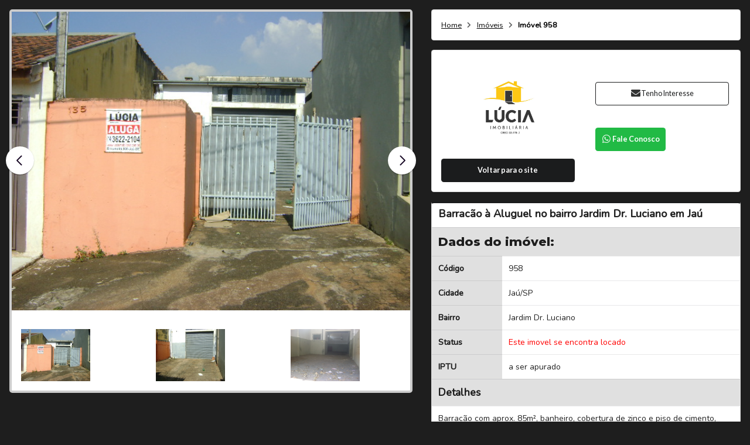

--- FILE ---
content_type: text/html; charset=utf-8
request_url: https://luciaimobiliaria.com.br/imovel/4151/index.php
body_size: 30274
content:

<!DOCTYPE html>
<html lang="pt-br">

<head>



  <base href="https://luciaimobiliaria.com.br">
  
  <style>
    /* não deixa as imagens ficarem maiores que a tela */

    img {
      max-width: 100% !important;

    }
  </style>


  <link rel="preload" href="./js/jquery-2.1.0.min.js" as="script">


          <title>Barracão à Aluguel no bairro Jardim Dr. Luciano em Jaú | Lúcia Imobiliária</title>


    <meta charset="UTF-8">
    <meta name="viewport" content="width=device-width, initial-scale=1, user-scalable=no">
    <meta name="description" content="Barracão à Aluguel no bairro Jardim Dr. Luciano em Jaú" />
    <meta name="keywords" content="Jaú, Jardim Dr. Luciano, Barracão, Comercial , Barracão à Aluguel no bairro Jardim Dr. Luciano em Jaú" />
    <meta name="googlebot" content="noodp">
    <meta name="robots" content="index, follow" />
    <meta name="author" content="Tribox Internet" />
    <meta name="distribution" content="Global">

    <!-- CANONICAL -->
    <link rel="canonical" href="https://luciaimobiliaria.com.br/imovel/4151/index.php" />

    <meta name="msapplication-TileImage" content="./favicon/logo03.png" />
    <meta name="msapplication-TileColor" content="#000" />
    <meta name="mobile-web-app-capable" content="yes">
    <meta name="apple-mobile-web-app-capable" content="yes">
    <meta name="apple-mobile-web-app-title" content="Lúcia Imobiliária">
    <!-- OG:URL -->


        <meta property="og:url" content="https://luciaimobiliaria.com.br/imovel/4151/index.php" />

    <!-- OG TITLE -->
    <meta property="og:title" content="Barracão à Aluguel no bairro Jardim Dr. Luciano em Jaú | Lúcia Imobiliária" />

    <!-- OG DESCRIPTION -->
    <meta property="og:description" content="Barracão à Aluguel no bairro Jardim Dr. Luciano em Jaú" />


    <!-- OG IMAGE -->


            <meta name="og:image" content="https://luciaimobiliaria.com.brconteudo/imoveis/4151/4c2e1b160c74e32a1b1d602b2461538b.jpg?t=29496450373">
    

    <!-- OG TYPE -->
    <meta property="og:type" content="website" />

    <!-- OG LOCALE -->
    <meta property="og:locale" content="pt_BR" />

    <meta http-equiv="Content-Security-Policy" content="upgrade-insecure-requests">


    <link rel="apple-touch-icon" href="favicon/logo03.png">
    <link rel="stylesheet" type="text/css" href="./_css/style.css?t=42636563219">
    <link rel="shortcut icon" href="./favicon/logo03.png" />
    <style>
        .only-mobile {
            display: none !important
        }

   

        @media screen and (max-width: 991px) {

           

            .only-mobile {
                display: block !important
            }
        }

        #header #menu-topo .ui.yellow.button {
            color: #072b61;
        }

        #pesquisaMob {
            display: none;
        }

        @media screen and (max-width: 1060px) {
            .frills {
                font-size: 15px !important;
                font-weight: bold;
                text-transform: uppercase;
            }

            #b {
                font-size: 15px;
                font-weight: bold;
                text-transform: uppercase;
            }








        }

        @media screen and (max-width: 960px) {
            .frills {
                font-size: 15px !important;
                font-weight: bold;
                text-transform: uppercase;
            }

            #b {
                font-size: 15px;
                font-weight: bold;
                text-transform: uppercase;
            }
        }

        @media screen and (max-width: 678px) {
            .frills {
                font-size: 15px !important;
                font-weight: bold;
                text-transform: uppercase;
            }

            #b {
                font-size: 15px;
                font-weight: bold;
                text-transform: uppercase;
            }
        }

        @media screen and (max-width: 520px) {
            .frills {
                font-size: 15px !important;
                font-weight: bold;
                text-transform: uppercase;
            }

            #b {
                font-size: 15px;
                font-weight: bold;
                text-transform: uppercase;
            }
        }
    </style>



    <script src="./js/jquery-2.1.0.min.js"></script>

    

    <script src="./js/jquery-migrate-1.4.1.js"></script>


    <script src="./_vendor/semantic-ui/semantic.min.js"></script>
    <script src="./_vendor/functionsSemantic.js"></script>
    <script src="./js/jquery.maskedinput.js"></script>
    <script src="./js/functions.js"></script>
    <!-- <link rel="stylesheet" href="framework/styleFramework.css" type="text/css"> -->
    
    <!-- OWL CAROUSEL -->
    <link rel="stylesheet" href="https://cdnjs.cloudflare.com/ajax/libs/OwlCarousel2/2.3.4/assets/owl.carousel.min.css">
    <link rel="stylesheet" href="https://cdnjs.cloudflare.com/ajax/libs/OwlCarousel2/2.3.4/assets/owl.theme.default.min.css">
    <script src="https://cdnjs.cloudflare.com/ajax/libs/OwlCarousel2/2.3.4/owl.carousel.min.js"></script>

    <!--<script type="text/javascript" src="inc_ajax.js"></script>-->


    


    
    <script>
        $(function() {
            $('.ui.accordion').accordion();
        });

        function criaXMLHttp() {
            if (typeof XMLHttpRequest != "undefined")
                return new XMLHttpRequest();
            else if (window.ActiveXObject) {
                var versoes = ["MSXML2.XMLHttp.5.0",
                    "MSXML2.XMLHttp.4.0", "MSXML2.XMLHttp.3.0",
                    "MSXML2.XMLHttp", "Microsoft.XMLHttp"
                ];
            }
            for (var i = 0; i < versoes.length; i++) {
                try {
                    return new ActiveXObject(versoes[i]);
                } catch (e) {}
            }
            throw new Error("Seu browser nao suporta AJAX");
        }


        function CarregaCidades() {
        var jtipo = document.getElementById("tipo").value;
        var jcidade = document.getElementById("areacidade");
        var XMLHttp = criaXMLHttp();
        //console.log(jcidade);
        //alert(jtipo);
        jcidade.innerHTML = "<select name='cidade' disabled id='cidade'><option>Carregando cidades...</option></select>";
        XMLHttp.open("get", "scr_ajax_cidades.php?tipo="+jtipo, true);
        XMLHttp.onreadystatechange = function () {
        if (XMLHttp.readyState == 4)
            if (XMLHttp.status == 200){
                jcidade.innerHTML = XMLHttp.responseText;
                } 
            else {
                jcidade.innerHTML = "Um erro ocorreu" + XMLHttp.statusText;
                }
            };
        XMLHttp.send(null);
            //console.log(XMLHttp.readyState);
        }

          
    function CarregaBairros(id) {
        
        //alert(id);
        var jtipo = $("#tipo").val();
        //alert(jtipo);
        //var jcidade = id;
        $.ajax({
            url: 'scr_ajax_bairros.php',
            type: 'GET',
            data: 'tipo='+jtipo+'&cidade='+id,
            beforeSend: function(){
                $("#bairros").html("<option>Carregando Bairros...</option>");
            },
            success: function(data){
                $("#bairros").html(data);
            }
        })
        
    }

    $('.ui.dropdown').dropdown({
			fullTextSearch: true,

		});
    </script>


    <script>
  /*       $(function() {
            CarregaBairros('1', true);
        }); */
    </script>

    <!-- cookies -->
    <script>
        function setCookie(name, value, days) {
            var expires = "";
            if (days) {
                var date = new Date();
                date.setTime(date.getTime() + (days * 24 * 60 * 60 * 1000));
                expires = "; expires=" + date.toUTCString();
            }
            document.cookie = name + "=" + (value || "") + expires + "; path=/";
        }

        function getCookie(name) {
            var nameEQ = name + "=";
            var ca = document.cookie.split(';');
            for (var i = 0; i < ca.length; i++) {
                var c = ca[i];
                while (c.charAt(0) == ' ') c = c.substring(1, c.length);
                if (c.indexOf(nameEQ) == 0) return c.substring(nameEQ.length, c.length);
            }
            return null;
        }

        function eraseCookie(name) {
            document.cookie = name + '=; Path=/; Expires=Thu, 01 Jan 1970 00:00:01 GMT;';
        }
        $(document).ready(function() {
        $('.somenteLetras').on('input', function() {
            var regex = /^[a-zA-ZÀ-ÿÇç ]+$/;
            var value = $(this).val();
            if (!regex.test(value)) {
                $(this).val(value.replace(/[^a-zA-ZÀ-ÿÇç ]/g, ''));
            }
        });
        $('.somenteNumeros').on('input', function() {
            var regex = /^[0-9]+$/;
            var value = $(this).val();
            if (!regex.test(value)) {
                $(this).val(value.replace(/[^0-9]/g, ''));
            }
        });
        $('.somenteLetrasNumeros').on('input', function() {
            var regex = /^[a-zA-Z0-9À-ÿçÇ\s]+$/;
            var value = $(this).val();
            if (!regex.test(value)) {
                $(this).val(value.replace(/[^a-zA-Z0-9À-ÿçÇ\s]/g, ''));
            }
        });

        //adiciona o listener $('body').on('DOMNodeInserted', para quando forem adicionados novos elementos ao DOM
        // se tiver algumas das classes acima, adiciona o evento de on input

        $('body').on('DOMNodeInserted', 'input', function(){

            console.log('adicionou um input');

            if($(this).hasClass('somenteLetras')){
                $(this).on('input', function() {
                    var regex = /^[a-zA-ZÀ-ÿÇç ]+$/;
                    var value = $(this).val();
                    if (!regex.test(value)) {
                        $(this).val(value.replace(/[^a-zA-ZÀ-ÿÇç ]/g, ''));
                    }
                });
            }

            if($(this).hasClass('somenteNumeros')){
                $(this).on('input', function() {
                    var regex = /^[0-9]+$/;
                    var value = $(this).val();
                    if (!regex.test(value)) {
                        $(this).val(value.replace(/[^0-9]/g, ''));
                    }
                });
            }

            if($(this).hasClass('somenteLetrasNumeros')){
                $(this).on('input', function() {
                    var regex = /^[a-zA-Z0-9À-ÿçÇ\s]+$/;
                    var value = $(this).val();
                    if (!regex.test(value)) {
                        $(this).val(value.replace(/[^a-zA-Z0-9À-ÿçÇ\s]/g, ''));
                    }
                });
            }

        
        });



        
    });
    </script>
    <!-- cookies -->

    <!--Start of Zopim Live Chat Script-->
    <!-- <script type="text/javascript">
window.$zopim||(function(d,s){var z=$zopim=function(c){z._.push(c)},$=z.s=
d.createElement(s),e=d.getElementsByTagName(s)[0];z.set=function(o){z.set.
_.push(o)};z._=[];z.set._=[];$.async=!0;$.setAttribute("charset","utf-8");
$.src="//v2.zopim.com/?3Z7WJ5t8ZZ7KAVrLFLeUiwObZ9j9KBDL";z.t=+new Date;$.
type="text/javascript";e.parentNode.insertBefore($,e)})(document,"script");
</script> -->
    <!--End of Zopim Live Chat Script-->

    <script type="application/ld+json">
        {
            "@context": "https://schema.org",
            "@type": "RealEstateAgent",
            "name": "Lúcia Imobiliária",
            "image": "https://luciaimobiliaria.com.brlogo/LuciaImobiliaria-SEM-CRECI.png",
            "telephone": "(14) 3622-2104",
            "address": {
                "@type": "PostalAddress",
                "addressCountry": {
                    "@type": "Country",
                    "name": "BR"
                },
                "addressLocality": "Jaú",
                "addressRegion": "SP",
            },
            "url": "https://luciaimobiliaria.com.br",
            "priceRange": "$$$",
            "logo": "https://luciaimobiliaria.com.brlogo/LuciaImobiliaria-SEM-CRECI.png",
            "contactPoint": {
                "@type": "ContactPoint",
                "telephone": "(14) 3622-2104",
                "contactType": "customer service"
            },
            "sameAs": [
                "https://api.whatsapp.com/send?phone=5514997677906"
            ]

        }
    </script>
    <script type="application/ld+json">
        {
            "@context": "https://schema.org",
            "@type": "WebSite",
            "url": "https://luciaimobiliaria.com.br",
            "keywords": "Imobiliária de confiança, Compra de imóveis, Venda de imóveis, Aluguel residencial, Imóveis comerciais, Consultoria imobiliária, Lúcia Imobiliária, Aluguel seguro, Casas para venda, Apartamentos para alugar, Imóveis para investimento, Atendimento personalizado, Assessoria em imóveis, Imóveis em destaque, Locação com segurança",
            "about": "Lúcia Imobiliária: excelência em compra, venda e aluguel de imóveis com segurança e atendimento personalizado.",
            "potentialAction": {
                "@type": "SearchAction",
                "target": "https://luciaimobiliaria.com.brpesquisa?cidade=1&b=Selecione+os+Bairros&negocio=2&valor_minimo=&valor_maximo=&codigo={codigo}",
                "query-input": "required name=codigo"
            }
        }
    </script>

<!-- Meta Pixel Code -->

<script>

    !function(f,b,e,v,n,t,s)

    {if(f.fbq)return;n=f.fbq=function(){n.callMethod?

    n.callMethod.apply(n,arguments):n.queue.push(arguments)};

    if(!f._fbq)f._fbq=n;n.push=n;n.loaded=!0;n.version='2.0';

    n.queue=[];t=b.createElement(e);t.async=!0;

    t.src=v;s=b.getElementsByTagName(e)[0];

    s.parentNode.insertBefore(t,s)}(window, document,'script',

    'https://connect.facebook.net/en_US/fbevents.js');

    fbq('init', '869742122227189');

    fbq('track', 'PageView');

</script>

<noscript><img height="1" width="1" style="display:none"

src="https://www.facebook.com/tr?id=869742122227189&ev=PageView&noscript=1"

/></noscript>

<!-- End Meta Pixel Code -->
  <script src="./cssjs/jquery.flexslider.js"></script>


  <link rel="stylesheet" href="./cssjs/flexslider.css" type="text/css" media="screen" />
  <!--
<link rel="stylesheet" href="framework/styleFramework.css"> -->

  <!-- <script type="text/javascript" src="framework/js/functions.js"></script> -->
  <!-- <script type="text/javascript" src="framework/js/semantic.min.js"></script> -->

  <!-- <script type="text/javascript" src="inc_ajax.js"></script>-->
  <script type="text/javascript">
    function MostraFoto(foto, ts) {
      var jfoto = document.getElementById("area_foto");


      if (typeof jfoto == 'undefined' || jfoto == null) {
        console.log('imovel possui mais de uma foto');
        return false;
      }




      jfoto.innerHTML = '<table width="400" border="0" cellspacing="0" cellpadding="0"><tr><td height="300"><div align="center"><img alt="Carregando" src="img/icon_carregando.gif" width="32" height="32" border="0"></div></td></tr></table>';
      var XMLHttp = criaXMLHttp();
      XMLHttp.open("get", "pg_imovel_imagem.php?id=" + foto + "&ts=" + ts, true);
      XMLHttp.onreadystatechange = function() {
        if (XMLHttp.readyState == 4)
          if (XMLHttp.status == 200) {
            jfoto.innerHTML = XMLHttp.responseText;
          }
        else {
          jfoto.innerHTML = "Um erro ocorreu" + XMLHttp.statusText;
        }
      };
      XMLHttp.send(null);
    }

    //#########################################################################

    function jInteresse(jid, ts) {
      var ji = document.getElementById("interesse_" + jid);
      if (ji.checked == true) {
        jacao = "incluir";
      }
      if (ji.checked == false) {
        jacao = "remover";
      }
      var XMLHttp = criaXMLHttp();
      var jalerta = document.getElementById("alerta");
      XMLHttp.open("get", "pg_imovel_interesse.php?acao=" + jacao + "&id=" + jid + "&ts=" + ts, true);
      XMLHttp.onreadystatechange = function() {
        if (XMLHttp.readyState == 4)
          if (XMLHttp.status == 200) {
            window.opener.location.reload();
          }
        else {
          alert("Ocorreu um erro ao inserir o imóvel na lista de favoritos");
        }
      };
      XMLHttp.send(null);
    }

    //#########################################################################

    function click(e) {
      if (navigator.appName == 'Netscape' &&
        e.which == 3) {
        alert("no right click please")
        return false;
      } else {
        if (navigator.appName == 'Microsoft Internet Explorer' &&
          event.button == 2)
          alert("no right click please")
        return false;
      }
      return true;
    }
    document.onmousedown = click

    //#########################################################################


    var ns = (document.layers) ? true : false;
    var ie = (document.all) ? true : false;
    if (ns) document.captureEvents(Event.MOUSEDOWN || Event.CLICK);
    document.onclick = sourcecodeprotect;
    document.onmousedown = sourcecodeprotect;

    // ***********************************************************
    function sourcecodeprotect(e) {
      a = 1;
      if (ns && (e.which == 3)) return false;
      else if (ie && (window.event.button == 2)) a = 2;
      else return true;
    }

    //***********************************************************
    function cleanup() {
      if (ns) document.releaseEvents(Event.MOUSEDOWN || Event.CLICK);
    }


    function MM_openBrWindow(theURL, winName, features) { //v2.0
      window.open(theURL, winName, features);
    }
  </script>




  <script type="text/javascript">
    /*$(function() {
      SyntaxHighlighter.all();
    });*/
    $(window).load(function() {
      $('.flexslider').flexslider({
        animation: "slide",
        controlNav: "thumbnails",
        start: function(slider) {
          $('body').removeClass('loading');
        }
      });
    });
  </script>
  <!--
  <script type="text/javascript" src="./cssjs/shCore.js"></script>
  <script type="text/javascript" src="./cssjs/shBrushXml.js"></script>
  <script type="text/javascript" src="./cssjs/shBrushJScript.js"></script>
  <script src="./cssjs/jquery.easing.js"></script>
  <script src="./cssjs/jquery.mousewheel.js"></script>-->
  <style>
    .flex-next {
      opacity: 0.8 !important;
      right: 5px !important;
      top: 205px !important;
    }

    .flex-prev {
      opacity: 0.8 !important;
      left: 5px !important;
      top: 205px !important;
    }




    @media screen and(max-width: 991px) {
      .nine.wide.column {
        padding: 30px !important;
      }
    }
  </style>


  <!-- ACCOMODATION SCHEMA -->

    <script type="application/ld+json">
    {
      "@context": "https://schema.org",
      "@type": "Accommodation",
      "name": "Barracão à Aluguel no bairro Jardim Dr. Luciano em Jaú",
      "url": "https://luciaimobiliaria.com.brimovel/4151/Barracao-Aluguel-Jardim-Dr-Luciano-em-Jau",
      "image": "https://luciaimobiliaria.com.brconteudo/imoveis/4151/4c2e1b160c74e32a1b1d602b2461538b.jpg",
      "numberOfBathroomsTotal": "1",
      "numberOfRooms": ""
    }
  </script>



  <script>
    document.addEventListener("DOMContentLoaded", function(event) {
      /* 
        - Code to execute when only the HTML document is loaded.
        - This doesn't wait for stylesheets, 
          images, and subframes to finish loading. 
      */

      MostraFoto('4c2e1b160c74e32a1b1d602b2461538b', '1769623362');
    });
  </script>



  
    <!-- FANCYAPPS - PLUGIN DE IMAGENS -->
    <script src="./fancybox/fancybox.umd.js"></script>
    <link rel="stylesheet" href="./fancybox/fancybox.css" />

    <style>
      #navCarousel .carousel__track {
        display: grid;
        grid-template-columns: repeat(auto-fit, minmax(100px, 1fr));
        gap: 10px;
      }


      #navCarousel .carousel__track img {
        width: 100%;
        height: auto;
      }

      #navCarousel .carousel__slide {
        width: 150px !important;
      }

      #mainCarousel {
        width: 100%;
        margin: 0 auto 1rem auto;
        --carousel-button-color: #170724;
        --carousel-button-bg: #fff;
        --carousel-button-shadow: 0 2px 1px -1px rgb(0 0 0 / 20%), 0 1px 1px 0 rgb(0 0 0 / 14%), 0 1px 3px 0 rgb(0 0 0 / 12%);
        --carousel-button-svg-width: 20px;
        --carousel-button-svg-height: 20px;
        --carousel-button-svg-stroke-width: 2.5
      }

      #mainCarousel .carousel__button.is-prev,
      #mainCarousel .carousel__button.is-next {
        top: 30%;
       

      }

 
      @media screen and (max-width: 991px) {
        #mainCarousel .carousel__button.is-prev,
        #mainCarousel .carousel__button.is-next {
          top: 18%;
        }
      }


      a[data-fancybox] img {
        cursor: zoom-in
      }

      #mainCarousel .carousel__slide {
        width: 100%;
        padding: 0
      }

      #navCarousel .carousel__slide img {
        cursor: pointer;
      }

      #containerCarousel {
        border: 4px solid #ccc;
        background: #fff;
        border-radius: 5px;
      }


      #containerCarousel img {
        cursor: pointer;
      }

      @media screen and (max-width: 991px) {
        img:not(.loaded) {
          display: block;
          margin: 0 auto;
          max-width: 100%;
        }
      }

      #containerCarousel>div#navCarousel>div.carousel__viewport>div.carousel__track{
        transform: translate3d(0px, 0px, 0px)!important;
      }





    </style>

    <script>
      $(document).ready(function() {
        $('img:not(.loaded)').addClass('loaded');
      });
      $(document).ready(function() {
        $('#navCarousel, #navCarousel *').on('dragstart', function(event) {
          event.preventDefault();
        });

      });

      $(document).ready(function() {

        
        $('#navCarousel .carousel__slide').each(function(index) {


          /// se não tiver data-index

          if (!$(this).attr('data-index') && $(this).attr('data-index') != "0") {
            $(this).attr('data-index', index);
          }

         



          //remove aria-hidden
          $(this).removeAttr('aria-hidden');

        });

        //click event  $('#navCarousel .carousel__slide')
        $('#navCarousel .carousel__slide').click(function() {
          var index = $(this).attr('data-index');

          console.log(index);
          
        });

      });
    </script>




  
</head>

<body class="bg-imovel" ondragstart="return false;" onselectstart="return false;" oncontextmenu="return false;" onUnload="cleanup()">




  <section class="p0" id="imovel">
    <div class="ui fluid container">

      

      <div class="ui padded grid stackable">
        <div class="nine wide column">


          
          
            <!-- 
              
            ./conteudo/imoveis/10202/ca70cf38f6d22ccacc5ae3937293e456.jpg 
          
          -->

            

            <div id="containerCarousel">

              <div id="mainCarousel">




                <div class="carousel__slide" data-src="./conteudo/imoveis/4151/4c2e1b160c74e32a1b1d602b2461538b.jpg"
											data-fancybox="gallery"><img width ="100%" height ="auto" src="./conteudo/imoveis/4151/4c2e1b160c74e32a1b1d602b2461538b.jpg" alt="Barracão à Aluguel no bairro Jardim Dr. Luciano em Jaú imagem 0" class="ui fluid image"></div><div class="carousel__slide" data-src="./conteudo/imoveis/4151/37e4469abfda4e3b63607338822e9452.jpg"
											data-fancybox="gallery"><img width ="100%" height ="auto" src="./conteudo/imoveis/4151/37e4469abfda4e3b63607338822e9452.jpg" alt="Barracão à Aluguel no bairro Jardim Dr. Luciano em Jaú imagem 1" class="ui fluid image"></div><div class="carousel__slide" data-src="./conteudo/imoveis/4151/2a8bda7e8f5dd5cd951e40971042de80.jpg"
											data-fancybox="gallery"><img width ="100%" height ="auto" src="./conteudo/imoveis/4151/2a8bda7e8f5dd5cd951e40971042de80.jpg" alt="Barracão à Aluguel no bairro Jardim Dr. Luciano em Jaú imagem 2" class="ui fluid image"></div>

              </div>

              <div id="navCarousel">
                                  <div class="carousel__slide">
                    <img src="./conteudo/imoveis/4151/4c2e1b160c74e32a1b1d602b2461538b.jpg" alt="" class="ui small image">
                  </div>
                                  <div class="carousel__slide">
                    <img src="./conteudo/imoveis/4151/37e4469abfda4e3b63607338822e9452.jpg" alt="" class="ui small image">
                  </div>
                                  <div class="carousel__slide">
                    <img src="./conteudo/imoveis/4151/2a8bda7e8f5dd5cd951e40971042de80.jpg" alt="" class="ui small image">
                  </div>
                
              </div>

            </div>

            <script>
              const mainCarousel = new Carousel(document.querySelector("#mainCarousel"), {
                Dots: false,


              });
              // Customize Fancybox
              Fancybox.bind('[data-fancybox="gallery"]', {});



              const navCarousel = new Carousel(document.querySelector("#navCarousel"), {
                Sync: {
                  target: mainCarousel,

                },

                Dots: false,
                Navigation: false,


                draggable: false,
                center: true,

                //CÓDIGO QUE FUNCIONA
                //slidesPerPage: 4,

                //CÓDIGO ORIGINAL
                infinite: false,
                slidesPerPage: 1,
              });
            </script>


          
        </div>


        <div class="seven wide column shadow">
          <!--   <figure class="txtCt">
                        <img src="img/logoTopo.png" alt="">
                        <figcaption>CRECI 77.164</figcaption>
                    </figure>
                     -->
          

            <!-- BREADCRUMB -->

            <div class="ui segment">
              <div class="ui mini inverted breadcrumb">

                <a class="section" href="./">
                  Home
                </a>
                <i class="right chevron black icon divider"></i>
                <a class="section" href="./pesquisa">
                  Imóveis
                </a>
                <i class="right chevron black icon divider"></i>
                <div class="active section">
                  Imóvel 958                </div>



              </div>
            </div>



          
          <div class="ui segment grid center aligned">



            <div class="eight wide column">
              <a href="./">
                <img src="./img/imagem-nao-disponivel.jpeg" alt="Logo Lúcia Imobiliária">
              </a>
              <a href="./" class="ui mini black button">Voltar para o site</a>
            </div>
            <div class="eight wide column">
              <p>(14) 3622-2104<br>              </p>
              <a href="./pg-envia-proposta.php?codigo=958&url=https://luciaimobiliaria.com.brimovel/4151/Barracao-Aluguel-Jardim-Dr-Luciano-em-Jau&negocio=Aluguel" target="_blank" class="ui icon basic black mini button"><i class="mail icon"></i> Tenho Interesse</a>
              <br>
              <br>

              <button type="button" class="ui icon mini green button" onClick="window.open('https://api.whatsapp.com/send?phone=5514998747794&text=Olá! gostaria de saber mais informações sobre o imóvel para alugar https://luciaimobiliaria.com.br/imovel/4151/Barracao-Aluguel-Jardim-Dr-Luciano-em-Jau')"><i class="whatsapp icon"></i> Fale Conosco</button>


            </div>
          </div>
          

          <table class="ui black table tableImovel">

            <!-- H1 COM O NOME DO IMÓVEL -->


            <tr>
              <td colspan='2'>
                <h1 class="ui medium header">
                  <div class="content">
                    Barracão à Aluguel no bairro Jardim Dr. Luciano em Jaú                  </div>
                </h1>
              </td>
            </tr>




            <tr>
              <td class="active " colspan="2">
                <h3 class="tituloBoxImovel">Dados do imóvel:</h3>
              </td>
            </tr>
            <tr>
              <td class="active"><strong>C&oacute;digo</strong></td>
              <td>958</td>
            </tr>
            <tr>
              <td class="active"><strong>Cidade</strong></td>
              <td>Jaú/SP</td>
            </tr>
            <tr>
              <td class="active"><strong>Bairro</strong></td>
              <td>Jardim Dr. Luciano</td>
            </tr>
                          <tr>
                <td class="active"><strong>Status</strong></td>
                <td style="color: red;">Este imovel se encontra locado</td>
              </tr>
                                                  <tr>
                <td class="active"><strong>IPTU</strong></td>
                <td>a ser apurado</td>
              </tr>
                        <tr>
              <td colspan="2" class="active">
                <h4><strong>Detalhes</strong></h4>
              </td>
            </tr>
            <tr>
              <td colspan="2" style="white-space: pre-line">Barracão com aprox. 85m², banheiro, cobertura de zinco e piso de cimento, entrada para autos. ( PROPRIETÁRIO LEVOU 01 CHAVE O IMOVEL FOI ALUGADO PELA IMOBILIARIA PERLATI..06-03-2020 AMABILE)</td>
            </tr>

            <tr>
              <td colspan="2">

                <h5>
                  <em>
                    Os preços e as condições de pagamento são orientativos e poderão sofrer alterações eventualmente, não refletindo as condições de pagamentos vigentes. A unidade apresentada poderá também não estar mais disponível. Consulte o corretor para saber as informações atuais.
                  </em>
                </h5>
              </td>
            </tr>

          </table>

        </div>
      </div>


      



    </div>
  </section>


</body>

</html>